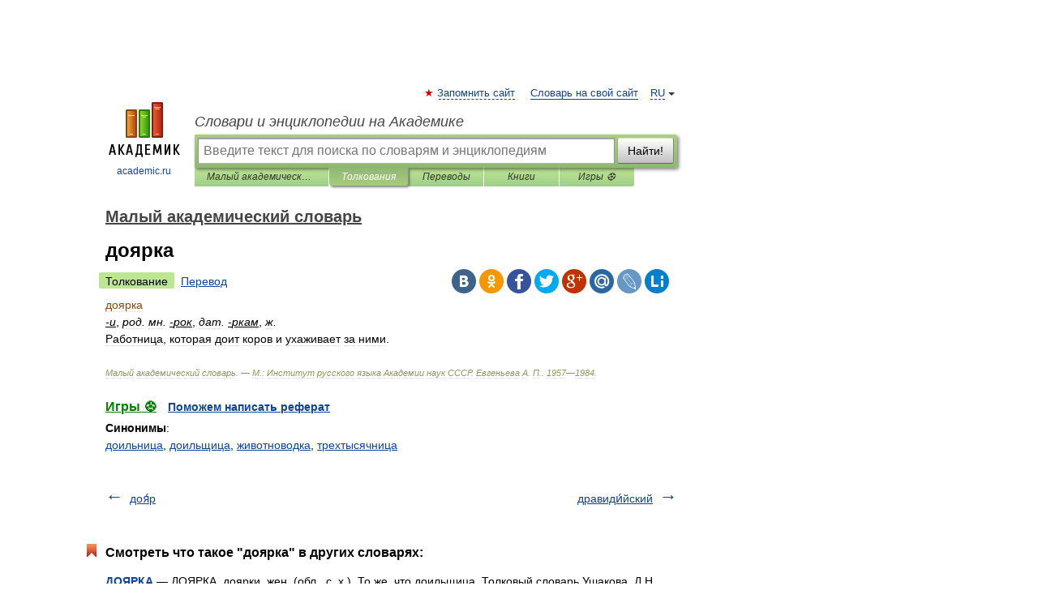

--- FILE ---
content_type: application/javascript; charset=utf-8
request_url: https://fundingchoicesmessages.google.com/f/AGSKWxW9fqa1QxCMneQTMogN8pnFa1cFygOmBJMftUXht0lQSS01YRVSzymczsziu3XuFBJdQjFDS7MnzNXNLwSfD8Wk55w0QA-ode5CcHvVUr9vVWImqYjsi4mkkbI2_6_0u8Ke6GZyum_5W7TvkbP152PjCl6yqkNPVCH-Mj3dRXKSO5t4z-YBBBU1LGhr/_/ad.skin./cmlink/ads-/oas_mjx3./newads./fuckingadblockplus.
body_size: -1289
content:
window['14fb63f6-2411-4a31-bdb0-5b0b37ccfca3'] = true;